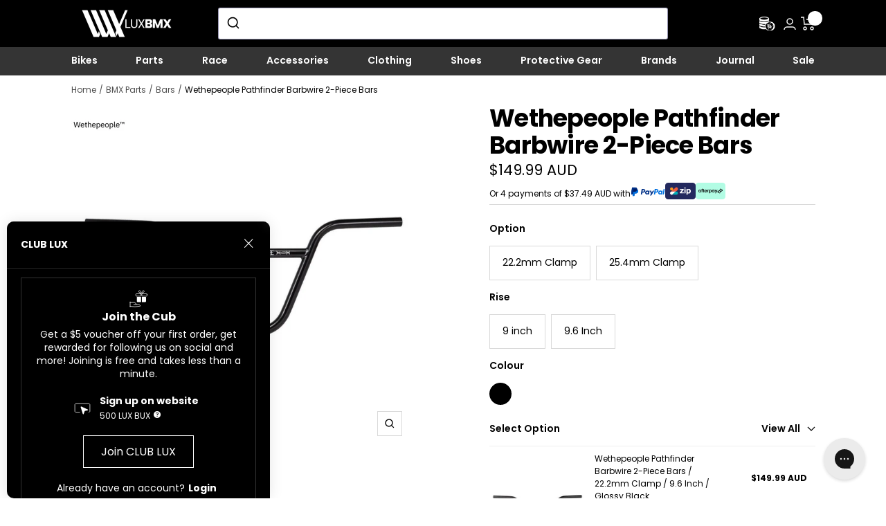

--- FILE ---
content_type: text/html; charset=UTF-8
request_url: https://api.reviews.io/json-ld/product/richsnippet?sku=WPHB011-11-BLK%3BWPHB011-14-BLK%3BWPHB011-10-BLK%3B46084830495021%3B46084830527789%3B49470837653805%3B8578720956717%3Bwethepeople-pathfinder-barbwire-2-piece-bars&store=lux-bmx&url=https://www.luxbmx.com/products/wethepeople-pathfinder-barbwire-2-piece-bars&data=true
body_size: -144
content:
{
	"@context" : "http://schema.org",
	"@type" : "Product"

  			
		    ,"name" : "Wethepeople Pathfinder Barbwire 2-Piece Bars 22.2mm Clamp / 9.6 Inch / Gloss Black",
		"image" : "https://cdn.shopify.com/s/files/1/0720/2003/3837/files/PATH-BARB-2PCE.jpg?v=1702007100",
				"sku" : "WPHB011-10-BLK"
		    
}


--- FILE ---
content_type: text/css
request_url: https://www.luxbmx.com/cdn/shop/t/74/assets/custom.css?v=13931565041677418591766469297
body_size: 2627
content:
.full-bleed{box-shadow:0 0 0 100vmax var(--main-menu);clip-path:inset(0 -100vmax);background-color:var(--main-menu)}.lux-image-wrapper{display:block;position:relative;overflow:hidden;background:#fff url(/cdn/shop/files/luxbmx.gif) no-repeat 50% 50%}.lux-overlay:after{content:"";display:flex;height:100%;width:100%;position:absolute;top:0;left:0;background:rgba(var(--section-overlay-color),var(--section-overlay-opacity));z-index:3}.lux-overlay-hard:after{content:"";display:flex;height:100%;width:100%;position:absolute;top:0;left:0;background:#00000080;z-index:1}.section-spacing{padding:var(--vertical-breather) 0}.noBold{font-weight:400}.bold{font-weight:600}.bolder{font-weight:700}.upper{text-transform:uppercase}.hidden{display:none}.svg-green{color:#95b675}.svg-red{color:red}.border:before{content:"";width:100%;height:1px;position:absolute;background-color:#fff;left:0}.border-top-white{border-top:#fff solid 1px}.lux-nav{background-color:rgb(var(--main-menu))}.lux-main-menu{width:100%;flex-direction:unset;justify-content:space-between!important}.lux-mega-menu{display:grid;grid-template-columns:34% 40% 1fr;margin-block:2rem}.lux-mega-menu-btn{display:flex;flex-direction:column;width:40%}.lux-image-grid{display:grid;grid-template-columns:1fr 1fr;gap:.5rem;width:100%;justify-items:center}.lux-image-grid>img{object-fit:cover;height:100%}.lux-promo-grid{justify-self:flex-end;display:grid;grid-auto-rows:130px;row-gap:.5rem;overflow:hidden;width:100%}.lux-promo-grid>div,a{background-repeat:no-repeat;background-size:cover}.lux-promo-grid .inner-container{display:flex;flex-direction:column;justify-content:space-between;padding:1rem;height:100%}.lux-promo-grid .inner-container>*{color:#fff}.lux-flex{display:flex;flex-wrap:wrap}.lux-flex-item{flex:1 0 50%}.lux-information{flex-direction:row;margin-bottom:var(--vertical-breather) 0}.lux-info{flex:0 0 52%;background-color:#f7f7f7}.lux-info .desc{margin-left:calc(var(--container-outer-margin) - 12.5px);padding:0 6rem 0 0}.lux-info .desc accordion-group{display:block;padding-block:2rem}.lux-info .desc accordion-element{display:block;padding-block:1rem}.lux-info .desc .content{margin-top:1rem}.extra{margin-right:calc(var(--container-outer-margin) - 12.5px)}.help-grid{grid-template-columns:20% 80%}.advert-usp-icon{background:#95b675;width:70px;height:70px;display:flex;align-items:center;justify-content:center;border-radius:10px;margin:1rem auto}.footer-container{display:grid;grid-template-columns:40% 60%;column-gap:3rem}.footer-content>div{margin-block:1rem}.footer-menu{display:grid;grid-template-columns:repeat(3,minmax(0,1fr));gap:1rem}accordion-element[data-open=true] .icon-plus{display:none}accordion-element[data-open=true] .icon-minus{display:block}accordion-content{display:block;overflow:hidden}.block-swatch__item.lux{padding:0;margin:0;min-width:unset;border:none}.block-swatch__item.lux.active>.color-swatch__item:after{opacity:1;transform:scale(1)}.block-swatch__item.lux.active>label{background-color:#000;color:#fff}.block-swatch__item:not(.lux).active{background-color:#000;color:#fff}.color-swatch--white .color-swatch__item:before{box-shadow:0 0 0 1px rgba(var(--text-color),.3) inset}.block-swatch__item.lux[data-tooltip]:after{box-shadow:none;border:none}.lux-options{padding-top:24px;border-top:1px solid rgb(var(--border-color));padding-bottom:24px}.lux-options.specific>p{margin:0}.buy-child-list{max-height:21.5rem;height:fit-content;padding-right:.8rem;overflow:hidden;overflow-y:auto;border-top:.063rem solid #efefef;border-bottom:.063rem solid #efefef}.buy-child-list.single-product{height:auto}.child-product{border-bottom:.063rem solid #efefef;display:grid;grid-template-columns:30% 1fr;grid-auto-rows:1fr;column-gap:1rem;align-items:center;padding:.625rem 0 .75rem;display:none;opacity:0;transition:opacity .3s ease}.buy-child-list::-webkit-scrollbar{width:12px;background:#ebebeb}.buy-child-list::-webkit-scrollbar-track{border-radius:0}.buy-child-list::-webkit-scrollbar-thumb{background:#82898e5c;border-radius:10px;height:49px}.buy-child-list::-webkit-scrollbar-thumb:hover{background:#82898e}.child-product.single-product{opacity:1;display:grid;height:auto}.child-product .child-image-container{display:flex;justify-content:center}.child-product .variant-info-container{display:grid}.child-product:last-of-type{border-bottom:none;overflow:hidden}.child-product.active{opacity:1;visibility:visible;transition:opacity .3s ease}.action-container{display:flex;width:100%;align-items:center;justify-content:space-between}.quantity-selector.variant{height:34px}.drawer.lux-mobile{top:calc(var(--header-height, 0px) * var(--enable-sticky-header) + var(--announcement-bar-height, 0px) * var(--enable-sticky-announcement-bar) - 2px);width:100%;height:calc(100vh - (calc(var(--header-height, 0px) * var(--enable-sticky-header) + var(--announcement-bar-height, 0px) * var(--enable-sticky-announcement-bar) - 2px)));max-height:calc(100vh - (calc(var(--header-height, 0px) * var(--enable-sticky-header) + var(--announcement-bar-height, 0px) * var(--enable-sticky-announcement-bar) - 2px)))}.mobile-nav__item.lux:not(:last-child){border-bottom:1px solid #000}.mobile-nav__images-wrapper.hide-scrollbar{margin-right:var(--container-gutter)}.mobile-nav.list--unstyled.sub-menu{margin-bottom:0;margin-top:-7.5px}.product-facet__meta-bar:before{content:"";height:1px;background-color:#00000020;display:block;top:0;width:100vw;position:absolute;left:50%;right:50%;margin-left:-50vw;margin-right:-50vw}.product-facet__meta-bar:after{content:"";height:1px;background-color:#00000020;display:block;width:100vw;position:absolute;left:50%;right:50%;margin-left:-50vw;margin-right:-50vw;top:calc(50px + .5rem)}.mega-menu.secondary-background:before{content:"";position:absolute;height:calc(100% - 2rem);width:50%;right:0;top:50%;transform:translateY(-50%);background:#fff;z-index:2;pointer-events:none;transition:opacity .25s ease-in-out}.collection-titles{flex:1 1 31%;height:18rem}.category-container{text-align:left;display:flex;flex-wrap:wrap;justify-content:space-between}.scale-video{width:100%;padding-top:56.25%!important;position:relative;display:block;float:left;overflow:hidden;max-width:100%;z-index:1}.scale-video iframe{position:absolute;top:0;left:0;width:100%;height:100%;border:none;box-shadow:none}.latest-blog .blog-image-container{display:flex;flex-direction:column;justify-content:flex-end;height:100%;position:relative}.latest-blog .blog-title{position:absolute;top:-10px;font-size:62px;width:min-content;right:0;text-align-last:right;vertical-align:text-top}.latest-blog .blog-card{display:flex;flex-direction:column;height:100%;overflow:hidden;min-height:16rem}.content>.metafield-rich_text_field:has(p strong:empty){display:none}.breadcrumb__item:last-of-type span{opacity:1!important}.shopify-section--team-staff-page,.shopify-section--team,.shopify-section--team-category,.shopify-section--employee-page{background-color:var(--background-color)}.custom-html>.description>p{color:#888787}.custom-html>.description>p>strong{font-size:18px;color:#fff}.custom-html .description table{margin-bottom:2rem}.custom-html .description table+p{display:none}.custom-html>.description>p>img{max-height:600px;max-width:600px;padding:.5rem}.custom-html .container{padding:unset!important;margin:unset!important}.memory{display:flex;margin-bottom:8.75rem;text-align:center;font-size:1.25rem}.memory h3{padding:0;margin:0}.memory h3+p{margin:0;padding:0;font-size:2.18rem}.whipe-wrapper .whipe-right h3{margin:0;padding:0}.mobile-search{height:calc(44px + 1.25rem)}.mobile-search .search-modal__form{width:calc(100% - 1.25rem);height:44px}.mobile-nav__footer a:first-child{border:1px solid #343434;width:100%;padding:var(--container-gutter) 0}.mobile-nav__footer a:first-child:after{content:"";border-right:1px #000 solid}#popover-sku svg{margin-left:0}.filter-pills{color:#fff;background-color:#f7f7f7;border-color:#f7f7f7;cursor:pointer;color:#000;text-transform:initial;white-space:nowrap;border-width:1px;border-radius:100px;justify-content:center;align-items:center;padding:.625rem 1rem;display:inline-flex;gap:.625rem}.filter-pills:has(:checked){background:#000;color:#fff}.lux-slider-list{display:flex;align-items:center;flex-wrap:nowrap;scroll-snap-type:x mandatory;position:relative}.lux-slider-list.crossSell{scroll-snap-type:x mandatory;position:relative;display:grid;grid-gap:1rem;grid-auto-flow:column;grid-auto-columns:-webkit-max-content;grid-auto-columns:236px;height:100%}.lux-slider-list.crossSell{position:unset;padding-top:3rem}.box input{opacity:0;position:absolute;pointer-events:none}.box div:not(.rte){--lh: 1.7142857143;--max-lines: 3;font-size:calc(var(--base-font-size));line-height:var(--lh);overflow:hidden;-webkit-line-clamp:var(--max-lines);max-height:calc((var(--base-font-size)) * var(--lh) * var(--max-lines));display:-webkit-box;-webkit-box-orient:vertical;text-overflow:ellipsis}.box div:not(.rte).long{--lh: 1.7142857143;--max-lines: 6;font-size:calc(var(--base-font-size));line-height:var(--lh);-webkit-line-clamp:var(--max-lines);max-height:calc((var(--base-font-size)) * var(--lh) * var(--max-lines));display:-webkit-box;-webkit-box-orient:vertical;overflow:hidden;text-overflow:ellipsis}.box div:not(.rte)>.metafield-rich_text_field{--lh: 1.7142857143;--max-lines: 10;font-size:calc(var(--base-font-size));line-height:var(--lh);-webkit-line-clamp:var(--max-lines);max-height:calc((var(--base-font-size)) * var(--lh) * var(--max-lines));display:-webkit-box;-webkit-box-orient:vertical;overflow:hidden;text-overflow:ellipsis}.box input:checked+div{-webkit-line-clamp:unset;max-height:fit-content}.box input:checked+.long{-webkit-line-clamp:unset;max-height:fit-content}.box input:checked+div .metafield-rich_text_field{-webkit-line-clamp:unset;max-height:fit-content}.box>*{margin:0}.box .btn{display:block;cursor:pointer;-webkit-user-select:none;user-select:none;overflow:hidden}.lux-disbaled:before{background:linear-gradient(to bottom right,transparent calc(50% - 1px),rgb(0,0,0) calc(50% - 1px),rgb(0,0,0) calc(50% + 1px),transparent calc(50% + 1px)) no-repeat}.floating-button{display:none!important}.mega-menu-brands{grid-template-columns:repeat(auto-fill,minmax(150px,1fr))}@media not screen and (pointer: fine){.lux-slider-list{overflow:auto}}.lux-slider-item{display:block;min-width:100%;scroll-snap-align:center;scroll-snap-stop:always;margin-right:1rem}.lux-slider-item.crossSell{height:100%}.lux-slider-arrows{position:absolute;display:flex;justify-content:space-between;align-items:center;width:100%;top:calc(50% - 20px);pointer-events:none}.lux-slider-arrows.crossSell{position:absolute;display:flex;justify-content:flex-start;width:100%;top:-.5rem;pointer-events:none}.prev-next-button.lux[disabled]{opacity:.3}.product__zoom-button.variant-image-btn{position:relative;width:unset;height:unset;bottom:0;border:unset;right:6px}@media screen and (max-width: 740px){.lux-slider-list{position:unset;padding-top:3rem}.lux-slider-arrows{position:absolute;display:flex;justify-content:flex-start;width:100%;top:-.5rem;pointer-events:none}.lux-slider-list.crossSell{grid-auto-columns:195px;gap:12px}}@media screen and (max-width: 1024px){.lux-slider-list.crossSell{display:flex}.lux-slider-list.crossSell .lux-slider-item{width:50%;min-width:50%}.pdp-brand{padding-left:var(--container-gutter)}}.table td.lux{padding:0;padding-top:var(--table-spacing)}.balance{text-wrap:balance;max-inline-size:35ch}details{margin-left:5px}details>summary{border:none;cursor:pointer;list-style:none}@media screen and (min-width: 1000px){.lux-hide{display:none}.lux.product-list__inner--scroller{display:grid;grid-template-columns:repeat(auto-fit,calc(100% / var(--section-products-per-row) - var(--product-list-column-gap) * (var(--section-products-per-row) - 1) / var(--section-products-per-row)));grid-gap:var(--product-list-block-spacing) var(--product-list-column-gap);gap:var(--product-list-block-spacing) var(--product-list-column-gap);overflow:hidden}.staff:nth-child(1),.staff:nth-child(2){grid-column:auto / span 3}.staff:nth-child(1)>a,.staff:nth-child(2)>a{height:28.563rem}.whipe-wrapper{display:flex;margin-bottom:4rem}.whipe-wrapper .whipe-right h3{color:#fff;font-size:5rem;line-height:4.5rem;font-weight:700;position:relative;left:-8.438rem;margin-top:-4.75rem!important}.whipe-wrapper .whipe-right p{font-size:calc(var(--base-font-size) + 5px);color:#888787}.whipe-left{width:60%;max-width:40.625rem}.whipe-right{padding-left:2.5rem;width:50%}.whipe-right .whipe-inner{margin-top:2rem}}@media screen and (max-width: 740px){.buy-child-list{max-height:31.5rem}.child-product{grid-template-columns:1fr;align-items:center}.footer-container{grid-template-columns:1fr}.footer>h4{position:relative;margin:0;padding:16px 25px;cursor:pointer}.lux-info .desc{padding:0;margin-left:var(--container-gutter);margin-right:var(--container-gutter)}.lux-information{flex-direction:column;margin-bottom:var(--vertical-breather) 0}.lux-tabs[hidden]{display:block!important}.lux-tabs>.scroller{margin-left:0;margin-right:0}.lux-tabs.lux.product-list__inner--scroller{grid-auto-columns:52vw;column-gap:calc(var(--container-gutter) / 2)}.lux.product-list__inner--scroller{grid-auto-columns:100%;min-width:auto;column-gap:var(--container-gutter);overflow:unset;padding-left:0;padding-right:0;margin-left:0;margin-right:0}.lux.product-list__inner--scroller>.product-item{scroll-snap-align:center}.help-container{padding-left:var(--container-gutter);padding-right:var(--container-gutter)}.memory{margin-bottom:2rem}.box>input:not(:checked)~div:not(:focus-within) .rte *{display:inline}.box input:checked+div{-webkit-line-clamp:unset;max-height:fit-content}}
/*# sourceMappingURL=/cdn/shop/t/74/assets/custom.css.map?v=13931565041677418591766469297 */


--- FILE ---
content_type: text/javascript; charset=utf-8
request_url: https://www.luxbmx.com/products/wethepeople-pathfinder-barbwire-2-piece-bars.js
body_size: 1099
content:
{"id":8578720956717,"title":"Wethepeople Pathfinder Barbwire 2-Piece Bars","handle":"wethepeople-pathfinder-barbwire-2-piece-bars","description":"\u003ch2\u003e\u003cstrong\u003eWethepeople Pathfinder Barbwire 2-Piece Bars\u003c\/strong\u003e\u003c\/h2\u003e \u003cp\u003eBased off his incredibly popular 4pc handlebar, WTP worked with WETHEPEOPLE pro felix prangenberg on a 2pc version allowing him to switch it up from time to time. Using fully heat treated and multiple butted Japanese chromoly tubing, the pathfinder 2pc bar feels just like the original 4pc but with the classic 2pc look and a lower weight. \u003cbr\u003e \u003c\/p\u003e \u003cbr\u003e\u003cp\u003e• available with regular 22.2mm or oversize 25.4mm clamping area\u003cbr\u003e • large radius bends for extra strength\u003cbr\u003e • large od ovalized crossbar for dent resistance and strength\u003c\/p\u003e \u003cbr\u003e\u003cp\u003e\u003cstrong\u003eMaterial\u003c\/strong\u003e: full liquid post heat-treatment on 4130 “m2“ crmo\u003cbr\u003e \u003cstrong\u003eTubing\u003c\/strong\u003e: plain gauge\u003cbr\u003e \u003cstrong\u003eWeight\u003c\/strong\u003e: 9.6” (1.83lbs\/830g\/29.2oz)\u003cbr\u003e \u003cbr\u003e \u003cstrong\u003eGeometry\u003c\/strong\u003e \u003cbr\u003e \u003cstrong\u003eRise\u003c\/strong\u003e: 9.6\"\u003cbr\u003e \u003cstrong\u003eWidth\u003c\/strong\u003e: 28\"\u003cbr\u003e \u003cstrong\u003eBacksweep\u003c\/strong\u003e: 11.5°\u003cbr\u003e \u003cstrong\u003eUpsweep\u003c\/strong\u003e: 3°\u003cbr\u003e \u003cstrong\u003eClamping\u003c\/strong\u003e: 22.2mm or oversize 25.4mm\u003c\/p\u003e","published_at":"2023-08-03T13:55:42+10:00","created_at":"2023-08-03T13:55:42+10:00","vendor":"BMX International","type":"Bars","tags":["BMX International Product","brand-wethepeople","dept-parts","discipline-freestyle","instock-BMX International","vendor-BMX International"],"price":14999,"price_min":14999,"price_max":14999,"available":true,"price_varies":false,"compare_at_price":14999,"compare_at_price_min":14999,"compare_at_price_max":14999,"compare_at_price_varies":false,"variants":[{"id":46084830495021,"title":"22.2mm Clamp \/ 9 inch \/ Glossy Black","option1":"22.2mm Clamp","option2":"9 inch","option3":"Glossy Black","sku":"WPHB011-11-BLK","requires_shipping":true,"taxable":true,"featured_image":{"id":45256367636781,"product_id":8578720956717,"position":1,"created_at":"2023-12-07T17:02:17+10:00","updated_at":"2025-05-22T14:12:36+10:00","alt":"Wethepeople Pathfinder Barbwire 2-Piece Bars (OS Clamp) \/ Glossy Black \/ 9 inch \/ 25.4mm Clamp","width":1024,"height":1024,"src":"https:\/\/cdn.shopify.com\/s\/files\/1\/0720\/2003\/3837\/files\/wethepeople-pathfinder-barbwire-2-piece-bars-bars-bmx-international-22_2mm-clamp-9-inch-glossy-black.jpg?v=1747887156","variant_ids":[46084830495021,46084830527789,49470837653805]},"available":true,"name":"Wethepeople Pathfinder Barbwire 2-Piece Bars - 22.2mm Clamp \/ 9 inch \/ Glossy Black","public_title":"22.2mm Clamp \/ 9 inch \/ Glossy Black","options":["22.2mm Clamp","9 inch","Glossy Black"],"price":14999,"weight":1200,"compare_at_price":14999,"inventory_management":"shopify","barcode":"4055822502245","featured_media":{"alt":"Wethepeople Pathfinder Barbwire 2-Piece Bars (OS Clamp) \/ Glossy Black \/ 9 inch \/ 25.4mm Clamp","id":37677944045869,"position":1,"preview_image":{"aspect_ratio":1.0,"height":1024,"width":1024,"src":"https:\/\/cdn.shopify.com\/s\/files\/1\/0720\/2003\/3837\/files\/wethepeople-pathfinder-barbwire-2-piece-bars-bars-bmx-international-22_2mm-clamp-9-inch-glossy-black.jpg?v=1747887156"}},"quantity_rule":{"min":1,"max":null,"increment":1},"quantity_price_breaks":[],"requires_selling_plan":false,"selling_plan_allocations":[]},{"id":46084830527789,"title":"25.4mm Clamp \/ 9 inch \/ Glossy Black","option1":"25.4mm Clamp","option2":"9 inch","option3":"Glossy Black","sku":"WPHB011-14-BLK","requires_shipping":true,"taxable":true,"featured_image":{"id":45256367636781,"product_id":8578720956717,"position":1,"created_at":"2023-12-07T17:02:17+10:00","updated_at":"2025-05-22T14:12:36+10:00","alt":"Wethepeople Pathfinder Barbwire 2-Piece Bars (OS Clamp) \/ Glossy Black \/ 9 inch \/ 25.4mm Clamp","width":1024,"height":1024,"src":"https:\/\/cdn.shopify.com\/s\/files\/1\/0720\/2003\/3837\/files\/wethepeople-pathfinder-barbwire-2-piece-bars-bars-bmx-international-22_2mm-clamp-9-inch-glossy-black.jpg?v=1747887156","variant_ids":[46084830495021,46084830527789,49470837653805]},"available":true,"name":"Wethepeople Pathfinder Barbwire 2-Piece Bars - 25.4mm Clamp \/ 9 inch \/ Glossy Black","public_title":"25.4mm Clamp \/ 9 inch \/ Glossy Black","options":["25.4mm Clamp","9 inch","Glossy Black"],"price":14999,"weight":1200,"compare_at_price":14999,"inventory_management":"shopify","barcode":"4055822502252","featured_media":{"alt":"Wethepeople Pathfinder Barbwire 2-Piece Bars (OS Clamp) \/ Glossy Black \/ 9 inch \/ 25.4mm Clamp","id":37677944045869,"position":1,"preview_image":{"aspect_ratio":1.0,"height":1024,"width":1024,"src":"https:\/\/cdn.shopify.com\/s\/files\/1\/0720\/2003\/3837\/files\/wethepeople-pathfinder-barbwire-2-piece-bars-bars-bmx-international-22_2mm-clamp-9-inch-glossy-black.jpg?v=1747887156"}},"quantity_rule":{"min":1,"max":null,"increment":1},"quantity_price_breaks":[],"requires_selling_plan":false,"selling_plan_allocations":[]},{"id":49470837653805,"title":"22.2mm Clamp \/ 9.6 Inch \/ Glossy Black","option1":"22.2mm Clamp","option2":"9.6 Inch","option3":"Glossy Black","sku":"WPHB011-10-BLK","requires_shipping":true,"taxable":true,"featured_image":{"id":45256367636781,"product_id":8578720956717,"position":1,"created_at":"2023-12-07T17:02:17+10:00","updated_at":"2025-05-22T14:12:36+10:00","alt":"Wethepeople Pathfinder Barbwire 2-Piece Bars (OS Clamp) \/ Glossy Black \/ 9 inch \/ 25.4mm Clamp","width":1024,"height":1024,"src":"https:\/\/cdn.shopify.com\/s\/files\/1\/0720\/2003\/3837\/files\/wethepeople-pathfinder-barbwire-2-piece-bars-bars-bmx-international-22_2mm-clamp-9-inch-glossy-black.jpg?v=1747887156","variant_ids":[46084830495021,46084830527789,49470837653805]},"available":true,"name":"Wethepeople Pathfinder Barbwire 2-Piece Bars - 22.2mm Clamp \/ 9.6 Inch \/ Glossy Black","public_title":"22.2mm Clamp \/ 9.6 Inch \/ Glossy Black","options":["22.2mm Clamp","9.6 Inch","Glossy Black"],"price":14999,"weight":0,"compare_at_price":null,"inventory_management":"shopify","barcode":"4055822502269","featured_media":{"alt":"Wethepeople Pathfinder Barbwire 2-Piece Bars (OS Clamp) \/ Glossy Black \/ 9 inch \/ 25.4mm Clamp","id":37677944045869,"position":1,"preview_image":{"aspect_ratio":1.0,"height":1024,"width":1024,"src":"https:\/\/cdn.shopify.com\/s\/files\/1\/0720\/2003\/3837\/files\/wethepeople-pathfinder-barbwire-2-piece-bars-bars-bmx-international-22_2mm-clamp-9-inch-glossy-black.jpg?v=1747887156"}},"quantity_rule":{"min":1,"max":null,"increment":1},"quantity_price_breaks":[],"requires_selling_plan":false,"selling_plan_allocations":[]}],"images":["\/\/cdn.shopify.com\/s\/files\/1\/0720\/2003\/3837\/files\/wethepeople-pathfinder-barbwire-2-piece-bars-bars-bmx-international-22_2mm-clamp-9-inch-glossy-black.jpg?v=1747887156"],"featured_image":"\/\/cdn.shopify.com\/s\/files\/1\/0720\/2003\/3837\/files\/wethepeople-pathfinder-barbwire-2-piece-bars-bars-bmx-international-22_2mm-clamp-9-inch-glossy-black.jpg?v=1747887156","options":[{"name":"Option","position":1,"values":["22.2mm Clamp","25.4mm Clamp"]},{"name":"Rise","position":2,"values":["9 inch","9.6 Inch"]},{"name":"Colour","position":3,"values":["Glossy Black"]}],"url":"\/products\/wethepeople-pathfinder-barbwire-2-piece-bars","media":[{"alt":"Wethepeople Pathfinder Barbwire 2-Piece Bars (OS Clamp) \/ Glossy Black \/ 9 inch \/ 25.4mm Clamp","id":37677944045869,"position":1,"preview_image":{"aspect_ratio":1.0,"height":1024,"width":1024,"src":"https:\/\/cdn.shopify.com\/s\/files\/1\/0720\/2003\/3837\/files\/wethepeople-pathfinder-barbwire-2-piece-bars-bars-bmx-international-22_2mm-clamp-9-inch-glossy-black.jpg?v=1747887156"},"aspect_ratio":1.0,"height":1024,"media_type":"image","src":"https:\/\/cdn.shopify.com\/s\/files\/1\/0720\/2003\/3837\/files\/wethepeople-pathfinder-barbwire-2-piece-bars-bars-bmx-international-22_2mm-clamp-9-inch-glossy-black.jpg?v=1747887156","width":1024}],"requires_selling_plan":false,"selling_plan_groups":[]}